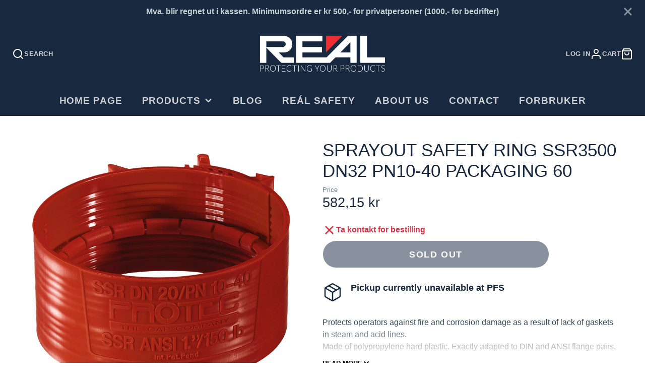

--- FILE ---
content_type: text/css
request_url: https://realmarine.no/cdn/shop/t/26/assets/main-header.css?v=56755214892520835411767603249
body_size: 524
content:
@keyframes sticky-header{0%{transform:translateY(-100%)}to{transform:translateY(0)}}.\#main-header{color:var(--main-header-color-text);background-color:rgba(var(--main-header-color-background),1);position:relative}.\#main-header.\@text-size\:sm{font-size:.8rem}.\#main-header.\@text-size\:md{font-size:1rem}.\#main-header.\@text-size\:lg{font-size:1.2rem}.\#main-header-logo.\@img{max-width:var(--logo-width)}.\#main-header-logo.\@switch-overlap .\#main-header-logo-image-overlap{display:none}.\#main-header-logo-text{text-align:center;word-break:break-word}:has(.\#main-header.\@overlap) body:has(.shopify-section--main-header-section+.shopify-section-group-header-group [data-main-header-overlap]) .\#main-header.\@overlap\:dark:after{box-shadow:0 150px 150px #00000080}:has(.\#main-header.\@overlap) body:has(.shopify-section--main-header-section+.shopify-section-group-header-group [data-main-header-overlap]) .\#main-header.\@overlap\:light:after{box-shadow:0 150px 150px #ffffff80}:has(.\#main-header.\@overlap) body:has(.shopify-section--main-header-section+.shopify-section-group-header-group [data-main-header-overlap]) .\#main-header.\@overlap:not(.\@sticky){color:var(--main-header-color-text-overlap)}:has(.\#main-header.\@overlap) body:has(.shopify-section--main-header-section+.shopify-section-group-header-group [data-main-header-overlap]) .\#main-header.\@overlap:not(.\@sticky) .\#main-header-inner{position:absolute;z-index:50;width:100%}:has(.\#main-header.\@overlap) body:has(.shopify-section--main-header-section+.shopify-section-group-header-group [data-main-header-overlap]) .\#main-header.\@overlap:after{content:"";position:absolute;top:-300px;width:100%;height:300px;z-index:2}:has(.\#main-header.\@overlap) body:has(.shopify-section--main-header-section+.shopify-section-group-header-group [data-main-header-overlap]) .\#main-header-logo.\@switch-overlap .\#main-header-logo-image-overlap{display:block}:has(.\#main-header.\@overlap) body:has(.shopify-section--main-header-section+.shopify-section-group-header-group [data-main-header-overlap]) .\#main-header-logo.\@switch-overlap .\#main-header-logo-image{display:none}:has(.\#main-header.\@overlap) body:has(.shopify-section--main-header-section+#MainContent .shopify-section:first-of-type [data-main-header-overlap]) .\#main-header.\@overlap\:dark:after{box-shadow:0 150px 150px #00000080}:has(.\#main-header.\@overlap) body:has(.shopify-section--main-header-section+#MainContent .shopify-section:first-of-type [data-main-header-overlap]) .\#main-header.\@overlap\:light:after{box-shadow:0 150px 150px #ffffff80}:has(.\#main-header.\@overlap) body:has(.shopify-section--main-header-section+#MainContent .shopify-section:first-of-type [data-main-header-overlap]) .\#main-header.\@overlap:not(.\@sticky){color:var(--main-header-color-text-overlap)}:has(.\#main-header.\@overlap) body:has(.shopify-section--main-header-section+#MainContent .shopify-section:first-of-type [data-main-header-overlap]) .\#main-header.\@overlap:not(.\@sticky) .\#main-header-inner{position:absolute;z-index:50;width:100%}:has(.\#main-header.\@overlap) body:has(.shopify-section--main-header-section+#MainContent .shopify-section:first-of-type [data-main-header-overlap]) .\#main-header.\@overlap:after{content:"";position:absolute;top:-300px;width:100%;height:300px;z-index:2}:has(.\#main-header.\@overlap) body:has(.shopify-section--main-header-section+#MainContent .shopify-section:first-of-type [data-main-header-overlap]) .\#main-header-logo.\@switch-overlap .\#main-header-logo-image-overlap{display:block}:has(.\#main-header.\@overlap) body:has(.shopify-section--main-header-section+#MainContent .shopify-section:first-of-type [data-main-header-overlap]) .\#main-header-logo.\@switch-overlap .\#main-header-logo-image{display:none}.\#main-header.\@sticky{gap:10px}.\#main-header.\@sticky:not(.\@overlap){padding-bottom:var(--sticky-header-offset)}@media (max-width: 991px){.\#main-header.\@sticky .\#main-header-inner{position:fixed;width:100%;z-index:100;margin:0;background:inherit;top:0;left:0;box-shadow:0 10px 30px #00000026;animation:sticky-header .3s}}@media (min-width: 992px){.\#main-header.\@sticky .\#main-nav-container{box-shadow:0 10px 30px #00000026;position:fixed;width:100%;z-index:100;margin:0;background-color:rgba(var(--main-header-color-background),.8);top:0;left:0;justify-content:space-between;padding-left:calc(var(--spacer) * 1.5);padding-right:calc(var(--spacer) * 1.5);animation:sticky-header .3s;-webkit-backdrop-filter:saturate(180%) blur(20px);backdrop-filter:saturate(180%) blur(20px)}.\#main-header.\@sticky .\#main-nav-toolbar{display:block}}.\#main-header.\@overlap.\@sticky,.\#main-header.\@sticky{color:var(--main-header-color-text);background-color:rgba(var(--main-header-color-background),1)}.\#main-header-inner{padding-top:calc(var(--spacer) * 1.5);padding-left:calc(var(--spacer) * 1.5);padding-right:calc(var(--spacer) * 1.5)}.\#main-header-inner-container{display:flex;justify-content:space-between;align-items:center;gap:20px}.\#main-header-search,.\#main-header-toolbar{flex-basis:30%}.\#main-header-toolbar{display:flex}@media (max-width: 991px){.\#main-header-toolbar{gap:10px}}@media (min-width: 992px){.\#main-header-toolbar{gap:20px}}.\#main-header-toolbar.\@end{justify-content:flex-end}.\#main-header-toolbar-link{text-decoration:none;color:inherit;display:flex;gap:.5rem;align-items:center;height:100%}.\#main-header-toolbar-link:hover{text-decoration:none;color:inherit}.\#main-header-toolbar.\@end .\#main-header-toolbar-link{flex-direction:row-reverse}.\#main-header-toolbar-link-text{text-transform:uppercase;font-weight:var(--font-body-weight-bold);font-size:.8em;opacity:.8;letter-spacing:.5px}@media (max-width: 991px){.\#main-header-toolbar-link-text{display:none}}.\#main-header-toolbar-link-icon{position:relative}.\#main-header-toolbar-link-icon .\#icon{stroke-width:2;width:1.5em;height:1.5em}.\#main-header-nav{width:fit-content;margin-left:calc(calc(var(--spacer) * 1.2) * -1);margin-right:calc(calc(var(--spacer) * 1.2) * -1);margin-top:calc(var(--spacer) * 1.5);margin-bottom:0}.\#main-header-nav-list{list-style:none;margin:0;padding:0}.\#main-header-nav-list>li{display:inline-block}.\#main-header-nav-list>li:hover>.\#main-header-nav-dropdown{display:block}.\#main-header-nav-item{padding-left:calc(var(--spacer) * 1.2);padding-right:calc(var(--spacer) * 1.2);padding-top:calc(var(--spacer) * 1.5);padding-bottom:calc(var(--spacer) * 1.5);font-size:calc(var(--font-size-base) * 1.15);font-weight:var(--font-body-weight-bold);letter-spacing:calc(var(--spacer) * .05);text-transform:uppercase;opacity:.8}.\#main-header:not(.\@overlap) .\#main-nav-list>li:hover>.\#main-nav-item{background-color:#0000001a}.\#main-header.\@overlap .\#main-nav-list>li:hover>.\#main-nav-item{background:#fff;color:rgba(var(--color-text),1)}.\#main-header-search-popup-stage{display:flex;padding-left:calc(var(--spacer) * 1.5);padding-right:calc(var(--spacer) * 1.5);padding-top:calc(var(--spacer) * 1);padding-bottom:calc(var(--spacer) * 1);background:#fff;border-radius:calc(var(--spacer) * 3);align-items:center}.\#main-header-search-popup-input{border:none;background:none;padding:0 calc(var(--spacer) * 1);font-size:calc(var(--font-size-base) * 1.25);display:block;outline:none!important;flex-grow:1}.\#main-header-search-popup-results{width:94%;margin-left:auto;margin-right:auto;margin-top:calc(var(--spacer) * .5);max-height:80vh;overflow-y:auto}.\#main-header-search-popup-close{cursor:pointer}.\#main-header-search-popup-close .\#icon{stroke-width:2}.\#modal-popup-content .\#main-header-nav-list>li,.\#modal-popup-content .\#main-nav-list>li{display:block}
/*# sourceMappingURL=/cdn/shop/t/26/assets/main-header.css.map?v=56755214892520835411767603249 */


--- FILE ---
content_type: text/css
request_url: https://realmarine.no/cdn/shop/t/26/assets/spinner.css?v=125212288647693193331767603250
body_size: -364
content:
@keyframes spinner{0%{transform:rotate(0)}to{transform:rotate(360deg)}}.\#spinner{display:block;width:5em;height:5em;border-radius:50%;position:relative}.\#spinner.\@color-scheme\:dark>div{border-color:rgba(var(--color-text),1) transparent transparent transparent}.\#spinner.\@color-scheme\:light>div{border-color:rgba(var(--color-background),1) transparent transparent transparent}.\#spinner.\@size\:xs{font-size:calc(var(--font-size-base) * .3)}.\#spinner.\@size\:sm{font-size:calc(var(--font-size-base) * .6)}.\#spinner.\@size\:md{font-size:calc(var(--font-size-base) * 1)}.\#spinner.\@size\:lg{font-size:calc(var(--font-size-base) * 1.4)}.\#spinner>div{box-sizing:border-box;display:block;position:absolute;width:100%;height:100%;border:1em solid;border-radius:50%;animation:spinner 1.2s infinite}.\#spinner>div:nth-child(1){animation-delay:-.3s}.\#spinner>div:nth-child(2){animation-delay:-.2s}.\#spinner>div:nth-child(3){animation-delay:-.1s}
/*# sourceMappingURL=/cdn/shop/t/26/assets/spinner.css.map?v=125212288647693193331767603250 */


--- FILE ---
content_type: text/javascript
request_url: https://realmarine.no/cdn/shop/t/26/assets/product-qty-input.js?v=119948447764926907301767603250
body_size: -281
content:
(async()=>{const baseComponent=await import(window.theme.modules.baseComponent);function isPositiveInteger(value){return Number.isInteger(value)&&value>0}customElements.define("product-qty-input",class extends baseComponent.default{elements={buttonMinus:"[data-button-minus]",buttonPlus:"[data-button-plus]",input:"[data-input]"};currentValue=1;render(){this.$buttonMinus.addEventListener("click",this._changeBy(-1)),this.$buttonPlus.addEventListener("click",this._changeBy(1)),this.$input.addEventListener("change",this._handleChange.bind(this)),this._toggleButtons()}_changeBy(value){return()=>{this.currentValue+=value,this._applyCurrentValue()}}_handleChange({target}){const value=target.valueAsNumber;this.qtyLimit&&value>this.qtyLimit?this.currentValue=this.qtyLimit:isPositiveInteger(value)?this.currentValue=value:this.currentValue=1,this._applyCurrentValue()}_applyCurrentValue(){this.$input.value=this.currentValue,this._toggleButtons()}_toggleButtons(){this.$buttonMinus.toggleAttribute("disabled",this.currentValue===1),this.$buttonPlus.toggleAttribute("disabled",this.currentValue===this.qtyLimit)}get qtyLimit(){return+this.$input.getAttribute("max")}})})();
//# sourceMappingURL=/cdn/shop/t/26/assets/product-qty-input.js.map?v=119948447764926907301767603250
